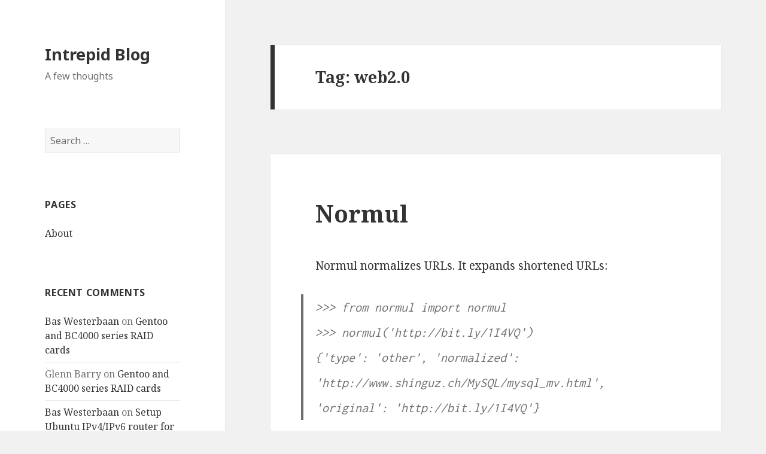

--- FILE ---
content_type: text/html; charset=UTF-8
request_url: https://blog.affien.com/archives/tag/web2-0/
body_size: 48048
content:
<!DOCTYPE html>
<html lang="en-US" class="no-js">
<head>
	<meta charset="UTF-8">
	<meta name="viewport" content="width=device-width">
	<link rel="profile" href="http://gmpg.org/xfn/11">
	<link rel="pingback" href="https://blog.affien.com/xmlrpc.php">
	<!--[if lt IE 9]>
	<script src="https://blog.affien.com/wp-content/themes/twentyfifteen/js/html5.js"></script>
	<![endif]-->
	<script>(function(html){html.className = html.className.replace(/\bno-js\b/,'js')})(document.documentElement);</script>
<title>web2.0 &#8211; Intrepid Blog</title>
<meta name='robots' content='max-image-preview:large' />
<link rel='dns-prefetch' href='//fonts.googleapis.com' />
<link href='https://fonts.gstatic.com' crossorigin rel='preconnect' />
<link rel="alternate" type="application/rss+xml" title="Intrepid Blog &raquo; Feed" href="https://blog.affien.com/feed/" />
<link rel="alternate" type="application/rss+xml" title="Intrepid Blog &raquo; Comments Feed" href="https://blog.affien.com/comments/feed/" />
<link rel="alternate" type="application/rss+xml" title="Intrepid Blog &raquo; web2.0 Tag Feed" href="https://blog.affien.com/archives/tag/web2-0/feed/" />
<style id='wp-img-auto-sizes-contain-inline-css' type='text/css'>
img:is([sizes=auto i],[sizes^="auto," i]){contain-intrinsic-size:3000px 1500px}
/*# sourceURL=wp-img-auto-sizes-contain-inline-css */
</style>
<style id='wp-emoji-styles-inline-css' type='text/css'>

	img.wp-smiley, img.emoji {
		display: inline !important;
		border: none !important;
		box-shadow: none !important;
		height: 1em !important;
		width: 1em !important;
		margin: 0 0.07em !important;
		vertical-align: -0.1em !important;
		background: none !important;
		padding: 0 !important;
	}
/*# sourceURL=wp-emoji-styles-inline-css */
</style>
<style id='wp-block-library-inline-css' type='text/css'>
:root{--wp-block-synced-color:#7a00df;--wp-block-synced-color--rgb:122,0,223;--wp-bound-block-color:var(--wp-block-synced-color);--wp-editor-canvas-background:#ddd;--wp-admin-theme-color:#007cba;--wp-admin-theme-color--rgb:0,124,186;--wp-admin-theme-color-darker-10:#006ba1;--wp-admin-theme-color-darker-10--rgb:0,107,160.5;--wp-admin-theme-color-darker-20:#005a87;--wp-admin-theme-color-darker-20--rgb:0,90,135;--wp-admin-border-width-focus:2px}@media (min-resolution:192dpi){:root{--wp-admin-border-width-focus:1.5px}}.wp-element-button{cursor:pointer}:root .has-very-light-gray-background-color{background-color:#eee}:root .has-very-dark-gray-background-color{background-color:#313131}:root .has-very-light-gray-color{color:#eee}:root .has-very-dark-gray-color{color:#313131}:root .has-vivid-green-cyan-to-vivid-cyan-blue-gradient-background{background:linear-gradient(135deg,#00d084,#0693e3)}:root .has-purple-crush-gradient-background{background:linear-gradient(135deg,#34e2e4,#4721fb 50%,#ab1dfe)}:root .has-hazy-dawn-gradient-background{background:linear-gradient(135deg,#faaca8,#dad0ec)}:root .has-subdued-olive-gradient-background{background:linear-gradient(135deg,#fafae1,#67a671)}:root .has-atomic-cream-gradient-background{background:linear-gradient(135deg,#fdd79a,#004a59)}:root .has-nightshade-gradient-background{background:linear-gradient(135deg,#330968,#31cdcf)}:root .has-midnight-gradient-background{background:linear-gradient(135deg,#020381,#2874fc)}:root{--wp--preset--font-size--normal:16px;--wp--preset--font-size--huge:42px}.has-regular-font-size{font-size:1em}.has-larger-font-size{font-size:2.625em}.has-normal-font-size{font-size:var(--wp--preset--font-size--normal)}.has-huge-font-size{font-size:var(--wp--preset--font-size--huge)}.has-text-align-center{text-align:center}.has-text-align-left{text-align:left}.has-text-align-right{text-align:right}.has-fit-text{white-space:nowrap!important}#end-resizable-editor-section{display:none}.aligncenter{clear:both}.items-justified-left{justify-content:flex-start}.items-justified-center{justify-content:center}.items-justified-right{justify-content:flex-end}.items-justified-space-between{justify-content:space-between}.screen-reader-text{border:0;clip-path:inset(50%);height:1px;margin:-1px;overflow:hidden;padding:0;position:absolute;width:1px;word-wrap:normal!important}.screen-reader-text:focus{background-color:#ddd;clip-path:none;color:#444;display:block;font-size:1em;height:auto;left:5px;line-height:normal;padding:15px 23px 14px;text-decoration:none;top:5px;width:auto;z-index:100000}html :where(.has-border-color){border-style:solid}html :where([style*=border-top-color]){border-top-style:solid}html :where([style*=border-right-color]){border-right-style:solid}html :where([style*=border-bottom-color]){border-bottom-style:solid}html :where([style*=border-left-color]){border-left-style:solid}html :where([style*=border-width]){border-style:solid}html :where([style*=border-top-width]){border-top-style:solid}html :where([style*=border-right-width]){border-right-style:solid}html :where([style*=border-bottom-width]){border-bottom-style:solid}html :where([style*=border-left-width]){border-left-style:solid}html :where(img[class*=wp-image-]){height:auto;max-width:100%}:where(figure){margin:0 0 1em}html :where(.is-position-sticky){--wp-admin--admin-bar--position-offset:var(--wp-admin--admin-bar--height,0px)}@media screen and (max-width:600px){html :where(.is-position-sticky){--wp-admin--admin-bar--position-offset:0px}}

/*# sourceURL=wp-block-library-inline-css */
</style><style id='global-styles-inline-css' type='text/css'>
:root{--wp--preset--aspect-ratio--square: 1;--wp--preset--aspect-ratio--4-3: 4/3;--wp--preset--aspect-ratio--3-4: 3/4;--wp--preset--aspect-ratio--3-2: 3/2;--wp--preset--aspect-ratio--2-3: 2/3;--wp--preset--aspect-ratio--16-9: 16/9;--wp--preset--aspect-ratio--9-16: 9/16;--wp--preset--color--black: #000000;--wp--preset--color--cyan-bluish-gray: #abb8c3;--wp--preset--color--white: #fff;--wp--preset--color--pale-pink: #f78da7;--wp--preset--color--vivid-red: #cf2e2e;--wp--preset--color--luminous-vivid-orange: #ff6900;--wp--preset--color--luminous-vivid-amber: #fcb900;--wp--preset--color--light-green-cyan: #7bdcb5;--wp--preset--color--vivid-green-cyan: #00d084;--wp--preset--color--pale-cyan-blue: #8ed1fc;--wp--preset--color--vivid-cyan-blue: #0693e3;--wp--preset--color--vivid-purple: #9b51e0;--wp--preset--color--dark-gray: #111;--wp--preset--color--light-gray: #f1f1f1;--wp--preset--color--yellow: #f4ca16;--wp--preset--color--dark-brown: #352712;--wp--preset--color--medium-pink: #e53b51;--wp--preset--color--light-pink: #ffe5d1;--wp--preset--color--dark-purple: #2e2256;--wp--preset--color--purple: #674970;--wp--preset--color--blue-gray: #22313f;--wp--preset--color--bright-blue: #55c3dc;--wp--preset--color--light-blue: #e9f2f9;--wp--preset--gradient--vivid-cyan-blue-to-vivid-purple: linear-gradient(135deg,rgb(6,147,227) 0%,rgb(155,81,224) 100%);--wp--preset--gradient--light-green-cyan-to-vivid-green-cyan: linear-gradient(135deg,rgb(122,220,180) 0%,rgb(0,208,130) 100%);--wp--preset--gradient--luminous-vivid-amber-to-luminous-vivid-orange: linear-gradient(135deg,rgb(252,185,0) 0%,rgb(255,105,0) 100%);--wp--preset--gradient--luminous-vivid-orange-to-vivid-red: linear-gradient(135deg,rgb(255,105,0) 0%,rgb(207,46,46) 100%);--wp--preset--gradient--very-light-gray-to-cyan-bluish-gray: linear-gradient(135deg,rgb(238,238,238) 0%,rgb(169,184,195) 100%);--wp--preset--gradient--cool-to-warm-spectrum: linear-gradient(135deg,rgb(74,234,220) 0%,rgb(151,120,209) 20%,rgb(207,42,186) 40%,rgb(238,44,130) 60%,rgb(251,105,98) 80%,rgb(254,248,76) 100%);--wp--preset--gradient--blush-light-purple: linear-gradient(135deg,rgb(255,206,236) 0%,rgb(152,150,240) 100%);--wp--preset--gradient--blush-bordeaux: linear-gradient(135deg,rgb(254,205,165) 0%,rgb(254,45,45) 50%,rgb(107,0,62) 100%);--wp--preset--gradient--luminous-dusk: linear-gradient(135deg,rgb(255,203,112) 0%,rgb(199,81,192) 50%,rgb(65,88,208) 100%);--wp--preset--gradient--pale-ocean: linear-gradient(135deg,rgb(255,245,203) 0%,rgb(182,227,212) 50%,rgb(51,167,181) 100%);--wp--preset--gradient--electric-grass: linear-gradient(135deg,rgb(202,248,128) 0%,rgb(113,206,126) 100%);--wp--preset--gradient--midnight: linear-gradient(135deg,rgb(2,3,129) 0%,rgb(40,116,252) 100%);--wp--preset--font-size--small: 13px;--wp--preset--font-size--medium: 20px;--wp--preset--font-size--large: 36px;--wp--preset--font-size--x-large: 42px;--wp--preset--spacing--20: 0.44rem;--wp--preset--spacing--30: 0.67rem;--wp--preset--spacing--40: 1rem;--wp--preset--spacing--50: 1.5rem;--wp--preset--spacing--60: 2.25rem;--wp--preset--spacing--70: 3.38rem;--wp--preset--spacing--80: 5.06rem;--wp--preset--shadow--natural: 6px 6px 9px rgba(0, 0, 0, 0.2);--wp--preset--shadow--deep: 12px 12px 50px rgba(0, 0, 0, 0.4);--wp--preset--shadow--sharp: 6px 6px 0px rgba(0, 0, 0, 0.2);--wp--preset--shadow--outlined: 6px 6px 0px -3px rgb(255, 255, 255), 6px 6px rgb(0, 0, 0);--wp--preset--shadow--crisp: 6px 6px 0px rgb(0, 0, 0);}:where(.is-layout-flex){gap: 0.5em;}:where(.is-layout-grid){gap: 0.5em;}body .is-layout-flex{display: flex;}.is-layout-flex{flex-wrap: wrap;align-items: center;}.is-layout-flex > :is(*, div){margin: 0;}body .is-layout-grid{display: grid;}.is-layout-grid > :is(*, div){margin: 0;}:where(.wp-block-columns.is-layout-flex){gap: 2em;}:where(.wp-block-columns.is-layout-grid){gap: 2em;}:where(.wp-block-post-template.is-layout-flex){gap: 1.25em;}:where(.wp-block-post-template.is-layout-grid){gap: 1.25em;}.has-black-color{color: var(--wp--preset--color--black) !important;}.has-cyan-bluish-gray-color{color: var(--wp--preset--color--cyan-bluish-gray) !important;}.has-white-color{color: var(--wp--preset--color--white) !important;}.has-pale-pink-color{color: var(--wp--preset--color--pale-pink) !important;}.has-vivid-red-color{color: var(--wp--preset--color--vivid-red) !important;}.has-luminous-vivid-orange-color{color: var(--wp--preset--color--luminous-vivid-orange) !important;}.has-luminous-vivid-amber-color{color: var(--wp--preset--color--luminous-vivid-amber) !important;}.has-light-green-cyan-color{color: var(--wp--preset--color--light-green-cyan) !important;}.has-vivid-green-cyan-color{color: var(--wp--preset--color--vivid-green-cyan) !important;}.has-pale-cyan-blue-color{color: var(--wp--preset--color--pale-cyan-blue) !important;}.has-vivid-cyan-blue-color{color: var(--wp--preset--color--vivid-cyan-blue) !important;}.has-vivid-purple-color{color: var(--wp--preset--color--vivid-purple) !important;}.has-black-background-color{background-color: var(--wp--preset--color--black) !important;}.has-cyan-bluish-gray-background-color{background-color: var(--wp--preset--color--cyan-bluish-gray) !important;}.has-white-background-color{background-color: var(--wp--preset--color--white) !important;}.has-pale-pink-background-color{background-color: var(--wp--preset--color--pale-pink) !important;}.has-vivid-red-background-color{background-color: var(--wp--preset--color--vivid-red) !important;}.has-luminous-vivid-orange-background-color{background-color: var(--wp--preset--color--luminous-vivid-orange) !important;}.has-luminous-vivid-amber-background-color{background-color: var(--wp--preset--color--luminous-vivid-amber) !important;}.has-light-green-cyan-background-color{background-color: var(--wp--preset--color--light-green-cyan) !important;}.has-vivid-green-cyan-background-color{background-color: var(--wp--preset--color--vivid-green-cyan) !important;}.has-pale-cyan-blue-background-color{background-color: var(--wp--preset--color--pale-cyan-blue) !important;}.has-vivid-cyan-blue-background-color{background-color: var(--wp--preset--color--vivid-cyan-blue) !important;}.has-vivid-purple-background-color{background-color: var(--wp--preset--color--vivid-purple) !important;}.has-black-border-color{border-color: var(--wp--preset--color--black) !important;}.has-cyan-bluish-gray-border-color{border-color: var(--wp--preset--color--cyan-bluish-gray) !important;}.has-white-border-color{border-color: var(--wp--preset--color--white) !important;}.has-pale-pink-border-color{border-color: var(--wp--preset--color--pale-pink) !important;}.has-vivid-red-border-color{border-color: var(--wp--preset--color--vivid-red) !important;}.has-luminous-vivid-orange-border-color{border-color: var(--wp--preset--color--luminous-vivid-orange) !important;}.has-luminous-vivid-amber-border-color{border-color: var(--wp--preset--color--luminous-vivid-amber) !important;}.has-light-green-cyan-border-color{border-color: var(--wp--preset--color--light-green-cyan) !important;}.has-vivid-green-cyan-border-color{border-color: var(--wp--preset--color--vivid-green-cyan) !important;}.has-pale-cyan-blue-border-color{border-color: var(--wp--preset--color--pale-cyan-blue) !important;}.has-vivid-cyan-blue-border-color{border-color: var(--wp--preset--color--vivid-cyan-blue) !important;}.has-vivid-purple-border-color{border-color: var(--wp--preset--color--vivid-purple) !important;}.has-vivid-cyan-blue-to-vivid-purple-gradient-background{background: var(--wp--preset--gradient--vivid-cyan-blue-to-vivid-purple) !important;}.has-light-green-cyan-to-vivid-green-cyan-gradient-background{background: var(--wp--preset--gradient--light-green-cyan-to-vivid-green-cyan) !important;}.has-luminous-vivid-amber-to-luminous-vivid-orange-gradient-background{background: var(--wp--preset--gradient--luminous-vivid-amber-to-luminous-vivid-orange) !important;}.has-luminous-vivid-orange-to-vivid-red-gradient-background{background: var(--wp--preset--gradient--luminous-vivid-orange-to-vivid-red) !important;}.has-very-light-gray-to-cyan-bluish-gray-gradient-background{background: var(--wp--preset--gradient--very-light-gray-to-cyan-bluish-gray) !important;}.has-cool-to-warm-spectrum-gradient-background{background: var(--wp--preset--gradient--cool-to-warm-spectrum) !important;}.has-blush-light-purple-gradient-background{background: var(--wp--preset--gradient--blush-light-purple) !important;}.has-blush-bordeaux-gradient-background{background: var(--wp--preset--gradient--blush-bordeaux) !important;}.has-luminous-dusk-gradient-background{background: var(--wp--preset--gradient--luminous-dusk) !important;}.has-pale-ocean-gradient-background{background: var(--wp--preset--gradient--pale-ocean) !important;}.has-electric-grass-gradient-background{background: var(--wp--preset--gradient--electric-grass) !important;}.has-midnight-gradient-background{background: var(--wp--preset--gradient--midnight) !important;}.has-small-font-size{font-size: var(--wp--preset--font-size--small) !important;}.has-medium-font-size{font-size: var(--wp--preset--font-size--medium) !important;}.has-large-font-size{font-size: var(--wp--preset--font-size--large) !important;}.has-x-large-font-size{font-size: var(--wp--preset--font-size--x-large) !important;}
/*# sourceURL=global-styles-inline-css */
</style>

<style id='classic-theme-styles-inline-css' type='text/css'>
/*! This file is auto-generated */
.wp-block-button__link{color:#fff;background-color:#32373c;border-radius:9999px;box-shadow:none;text-decoration:none;padding:calc(.667em + 2px) calc(1.333em + 2px);font-size:1.125em}.wp-block-file__button{background:#32373c;color:#fff;text-decoration:none}
/*# sourceURL=/wp-includes/css/classic-themes.min.css */
</style>
<link rel='stylesheet' id='twentyfifteen-fonts-css' href='https://fonts.googleapis.com/css?family=Noto+Sans%3A400italic%2C700italic%2C400%2C700%7CNoto+Serif%3A400italic%2C700italic%2C400%2C700%7CInconsolata%3A400%2C700&#038;subset=latin%2Clatin-ext' type='text/css' media='all' />
<link rel='stylesheet' id='genericons-css' href='https://blog.affien.com/wp-content/themes/twentyfifteen/genericons/genericons.css?ver=3.2' type='text/css' media='all' />
<link rel='stylesheet' id='twentyfifteen-style-css' href='https://blog.affien.com/wp-content/themes/twentyfifteen/style.css?ver=6.9' type='text/css' media='all' />
<link rel='stylesheet' id='twentyfifteen-block-style-css' href='https://blog.affien.com/wp-content/themes/twentyfifteen/css/blocks.css?ver=20181230' type='text/css' media='all' />
<script type="text/javascript" src="https://blog.affien.com/wp-includes/js/jquery/jquery.min.js?ver=3.7.1" id="jquery-core-js"></script>
<script type="text/javascript" src="https://blog.affien.com/wp-includes/js/jquery/jquery-migrate.min.js?ver=3.4.1" id="jquery-migrate-js"></script>
<link rel="https://api.w.org/" href="https://blog.affien.com/wp-json/" /><link rel="alternate" title="JSON" type="application/json" href="https://blog.affien.com/wp-json/wp/v2/tags/386" /><link rel="EditURI" type="application/rsd+xml" title="RSD" href="https://blog.affien.com/xmlrpc.php?rsd" />
<meta name="generator" content="WordPress 6.9" />
<style type="text/css">.recentcomments a{display:inline !important;padding:0 !important;margin:0 !important;}</style>
<style type="text/css">
.a-stats {
	width: auto;
}
.a-stats a {
	background: #7CA821;
	background-image:-moz-linear-gradient(0% 100% 90deg,#5F8E14,#7CA821);
	background-image:-webkit-gradient(linear,0% 0,0% 100%,from(#7CA821),to(#5F8E14));
	border: 1px solid #5F8E14;
	border-radius:3px;
	color: #CFEA93;
	cursor: pointer;
	display: block;
	font-weight: normal;
	height: 100%;
	-moz-border-radius:3px;
	padding: 7px 0 8px;
	text-align: center;
	text-decoration: none;
	-webkit-border-radius:3px;
	width: 100%;
}
.a-stats a:hover {
	text-decoration: none;
	background-image:-moz-linear-gradient(0% 100% 90deg,#6F9C1B,#659417);
	background-image:-webkit-gradient(linear,0% 0,0% 100%,from(#659417),to(#6F9C1B));
}
.a-stats .count {
	color: #FFF;
	display: block;
	font-size: 15px;
	line-height: 16px;
	padding: 0 13px;
	white-space: nowrap;
}
</style>

</head>

<body class="archive tag tag-web2-0 tag-386 wp-embed-responsive wp-theme-twentyfifteen">
<div id="page" class="hfeed site">
	<a class="skip-link screen-reader-text" href="#content">Skip to content</a>

	<div id="sidebar" class="sidebar">
		<header id="masthead" class="site-header" role="banner">
			<div class="site-branding">
										<p class="site-title"><a href="https://blog.affien.com/" rel="home">Intrepid Blog</a></p>
												<p class="site-description">A few thoughts</p>
										<button class="secondary-toggle">Menu and widgets</button>
			</div><!-- .site-branding -->
		</header><!-- .site-header -->

			<div id="secondary" class="secondary">

		
		
					<div id="widget-area" class="widget-area" role="complementary">
				<aside id="search-2" class="widget widget_search"><form role="search" method="get" class="search-form" action="https://blog.affien.com/">
				<label>
					<span class="screen-reader-text">Search for:</span>
					<input type="search" class="search-field" placeholder="Search &hellip;" value="" name="s" />
				</label>
				<input type="submit" class="search-submit screen-reader-text" value="Search" />
			</form></aside><aside id="pages-2" class="widget widget_pages"><h2 class="widget-title">Pages</h2>
			<ul>
				<li class="page_item page-item-49"><a href="https://blog.affien.com/about/">About</a></li>
			</ul>

			</aside><aside id="recent-comments-2" class="widget widget_recent_comments"><h2 class="widget-title">Recent Comments</h2><ul id="recentcomments"><li class="recentcomments"><span class="comment-author-link"><a href="http://w-nz.com" class="url" rel="ugc external nofollow">Bas Westerbaan</a></span> on <a href="https://blog.affien.com/archives/2006/06/08/gentoo-and-bc4000-series-raid-cards/comment-page-1/#comment-413304">Gentoo and BC4000 series RAID cards</a></li><li class="recentcomments"><span class="comment-author-link">Glenn Barry</span> on <a href="https://blog.affien.com/archives/2006/06/08/gentoo-and-bc4000-series-raid-cards/comment-page-1/#comment-413282">Gentoo and BC4000 series RAID cards</a></li><li class="recentcomments"><span class="comment-author-link"><a href="http://w-nz.com" class="url" rel="ugc external nofollow">Bas Westerbaan</a></span> on <a href="https://blog.affien.com/archives/2015/05/28/setup-ubuntu-ipv4ipv6-router-for-vlan-tagged-pppoe-internet-connection/comment-page-1/#comment-412328">Setup Ubuntu IPv4/IPv6 router for VLAN-tagged PPPoE internet connection</a></li><li class="recentcomments"><span class="comment-author-link">James</span> on <a href="https://blog.affien.com/archives/2015/05/28/setup-ubuntu-ipv4ipv6-router-for-vlan-tagged-pppoe-internet-connection/comment-page-1/#comment-412326">Setup Ubuntu IPv4/IPv6 router for VLAN-tagged PPPoE internet connection</a></li><li class="recentcomments"><span class="comment-author-link">Miguel</span> on <a href="https://blog.affien.com/archives/2005/07/15/reversing-crc/comment-page-1/#comment-342071">Reversing CRC</a></li></ul></aside><aside id="categories-1" class="widget widget_categories"><h2 class="widget-title">Categories</h2>
			<ul>
					<li class="cat-item cat-item-2"><a href="https://blog.affien.com/archives/category/computer-science/">Computer Science</a> (142)
<ul class='children'>
	<li class="cat-item cat-item-12"><a href="https://blog.affien.com/archives/category/computer-science/code-golf/">Code Golf</a> (3)
</li>
	<li class="cat-item cat-item-5"><a href="https://blog.affien.com/archives/category/computer-science/code-sniplets/">Code sniplets</a> (9)
</li>
	<li class="cat-item cat-item-4"><a href="https://blog.affien.com/archives/category/computer-science/intermediate-languages/">Intermediate Languages</a> (12)
	<ul class='children'>
	<li class="cat-item cat-item-11"><a href="https://blog.affien.com/archives/category/computer-science/intermediate-languages/gc/">GC</a> (7)
</li>
	</ul>
</li>
	<li class="cat-item cat-item-391"><a href="https://blog.affien.com/archives/category/computer-science/post-quantum-crypto/">Post-Quantum Crypto</a> (1)
</li>
	<li class="cat-item cat-item-17"><a href="https://blog.affien.com/archives/category/computer-science/the-filesystem-failed/">The Filesystem Failed</a> (1)
</li>
	<li class="cat-item cat-item-18"><a href="https://blog.affien.com/archives/category/computer-science/the-linux-kernel/">The Linux kernel</a> (6)
</li>
	<li class="cat-item cat-item-13"><a href="https://blog.affien.com/archives/category/computer-science/threading/">Threading</a> (2)
</li>
	<li class="cat-item cat-item-3"><a href="https://blog.affien.com/archives/category/computer-science/web-development/">Web development</a> (32)
	<ul class='children'>
	<li class="cat-item cat-item-14"><a href="https://blog.affien.com/archives/category/computer-science/web-development/sinp/">SINP</a> (7)
</li>
	</ul>
</li>
</ul>
</li>
	<li class="cat-item cat-item-1"><a href="https://blog.affien.com/archives/category/general/">General</a> (170)
<ul class='children'>
	<li class="cat-item cat-item-9"><a href="https://blog.affien.com/archives/category/general/gaming/">Gaming</a> (3)
</li>
</ul>
</li>
	<li class="cat-item cat-item-8"><a href="https://blog.affien.com/archives/category/maths/">Maths</a> (3)
</li>
	<li class="cat-item cat-item-7"><a href="https://blog.affien.com/archives/category/physics/">Physics</a> (7)
</li>
	<li class="cat-item cat-item-15"><a href="https://blog.affien.com/archives/category/useless/">useless</a> (2)
</li>
			</ul>

			</aside><aside id="linkcat-16" class="widget widget_links"><h2 class="widget-title">Links</h2>
	<ul class='xoxo blogroll'>
<li><a href="http://jwaixs.blogspot.com/" rel="friend met" title="Noud&#8217;s blog">Jwaixs</a></li>
<li><a href="http://kajafumei.blogspot.com/" rel="acquaintance">Kaja`s Blog</a></li>
<li><a href="http://karpenoktem.nl/" title="ASV Karpe Noktem, a great dutch student society">Karpe Noktem</a></li>
<li><a href="http://bas.westerbaan.name/">My homepage</a></li>
<li><a href="http://baswesterbaan.wordpress.com/" rel="me">My wordpress.com</a></li>
<li><a href="http://zooibaai.nl" rel="friend met">Rob</a></li>
<li><a href="http://zefhemel.com/" rel="acquaintance">Zef Hemel</a></li>

	</ul>
</aside>
<aside id="tag_cloud-2" class="widget widget_tag_cloud"><h2 class="widget-title">Tags</h2><div class="tagcloud"><ul class='wp-tag-cloud' role='list'>
	<li><a href="https://blog.affien.com/archives/tag/net/" class="tag-cloud-link tag-link-267 tag-link-position-1" style="font-size: 17.333333333333pt;" aria-label=".net (11 items)">.net</a></li>
	<li><a href="https://blog.affien.com/archives/tag/ati/" class="tag-cloud-link tag-link-56 tag-link-position-2" style="font-size: 11.5pt;" aria-label="ati (5 items)">ati</a></li>
	<li><a href="https://blog.affien.com/archives/tag/benchmark/" class="tag-cloud-link tag-link-347 tag-link-position-3" style="font-size: 9.9444444444444pt;" aria-label="benchmark (4 items)">benchmark</a></li>
	<li><a href="https://blog.affien.com/archives/tag/c/" class="tag-cloud-link tag-link-224 tag-link-position-4" style="font-size: 17.916666666667pt;" aria-label="c# (12 items)">c#</a></li>
	<li><a href="https://blog.affien.com/archives/tag/codeyard/" class="tag-cloud-link tag-link-87 tag-link-position-5" style="font-size: 11.5pt;" aria-label="codeyard (5 items)">codeyard</a></li>
	<li><a href="https://blog.affien.com/archives/tag/crash/" class="tag-cloud-link tag-link-179 tag-link-position-6" style="font-size: 9.9444444444444pt;" aria-label="crash (4 items)">crash</a></li>
	<li><a href="https://blog.affien.com/archives/tag/distortion/" class="tag-cloud-link tag-link-289 tag-link-position-7" style="font-size: 9.9444444444444pt;" aria-label="distortion (4 items)">distortion</a></li>
	<li><a href="https://blog.affien.com/archives/tag/downtime/" class="tag-cloud-link tag-link-130 tag-link-position-8" style="font-size: 11.5pt;" aria-label="downtime (5 items)">downtime</a></li>
	<li><a href="https://blog.affien.com/archives/tag/email/" class="tag-cloud-link tag-link-114 tag-link-position-9" style="font-size: 9.9444444444444pt;" aria-label="email (4 items)">email</a></li>
	<li><a href="https://blog.affien.com/archives/tag/gc/" class="tag-cloud-link tag-link-388 tag-link-position-10" style="font-size: 14.805555555556pt;" aria-label="GC (8 items)">GC</a></li>
	<li><a href="https://blog.affien.com/archives/tag/gentoo/" class="tag-cloud-link tag-link-88 tag-link-position-11" style="font-size: 19.666666666667pt;" aria-label="gentoo (15 items)">gentoo</a></li>
	<li><a href="https://blog.affien.com/archives/tag/gmail/" class="tag-cloud-link tag-link-149 tag-link-position-12" style="font-size: 9.9444444444444pt;" aria-label="gmail (4 items)">gmail</a></li>
	<li><a href="https://blog.affien.com/archives/tag/google/" class="tag-cloud-link tag-link-122 tag-link-position-13" style="font-size: 12.861111111111pt;" aria-label="google (6 items)">google</a></li>
	<li><a href="https://blog.affien.com/archives/tag/guitar/" class="tag-cloud-link tag-link-288 tag-link-position-14" style="font-size: 9.9444444444444pt;" aria-label="guitar (4 items)">guitar</a></li>
	<li><a href="https://blog.affien.com/archives/tag/hack/" class="tag-cloud-link tag-link-331 tag-link-position-15" style="font-size: 11.5pt;" aria-label="hack (5 items)">hack</a></li>
	<li><a href="https://blog.affien.com/archives/tag/hashcash/" class="tag-cloud-link tag-link-93 tag-link-position-16" style="font-size: 11.5pt;" aria-label="hashcash (5 items)">hashcash</a></li>
	<li><a href="https://blog.affien.com/archives/tag/ie/" class="tag-cloud-link tag-link-35 tag-link-position-17" style="font-size: 9.9444444444444pt;" aria-label="ie (4 items)">ie</a></li>
	<li><a href="https://blog.affien.com/archives/tag/javascript/" class="tag-cloud-link tag-link-36 tag-link-position-18" style="font-size: 11.5pt;" aria-label="javascript (5 items)">javascript</a></li>
	<li><a href="https://blog.affien.com/archives/tag/jit/" class="tag-cloud-link tag-link-61 tag-link-position-19" style="font-size: 11.5pt;" aria-label="jit (5 items)">jit</a></li>
	<li><a href="https://blog.affien.com/archives/tag/kernel/" class="tag-cloud-link tag-link-27 tag-link-position-20" style="font-size: 13.833333333333pt;" aria-label="kernel (7 items)">kernel</a></li>
	<li><a href="https://blog.affien.com/archives/tag/linux/" class="tag-cloud-link tag-link-57 tag-link-position-21" style="font-size: 22pt;" aria-label="linux (20 items)">linux</a></li>
	<li><a href="https://blog.affien.com/archives/tag/linux-bw/" class="tag-cloud-link tag-link-48 tag-link-position-22" style="font-size: 11.5pt;" aria-label="linux-bw (5 items)">linux-bw</a></li>
	<li><a href="https://blog.affien.com/archives/tag/locking/" class="tag-cloud-link tag-link-94 tag-link-position-23" style="font-size: 9.9444444444444pt;" aria-label="locking (4 items)">locking</a></li>
	<li><a href="https://blog.affien.com/archives/tag/memory/" class="tag-cloud-link tag-link-28 tag-link-position-24" style="font-size: 11.5pt;" aria-label="memory (5 items)">memory</a></li>
	<li><a href="https://blog.affien.com/archives/tag/microsoft/" class="tag-cloud-link tag-link-109 tag-link-position-25" style="font-size: 8pt;" aria-label="microsoft (3 items)">microsoft</a></li>
	<li><a href="https://blog.affien.com/archives/tag/multithreading/" class="tag-cloud-link tag-link-95 tag-link-position-26" style="font-size: 9.9444444444444pt;" aria-label="multithreading (4 items)">multithreading</a></li>
	<li><a href="https://blog.affien.com/archives/tag/music/" class="tag-cloud-link tag-link-158 tag-link-position-27" style="font-size: 9.9444444444444pt;" aria-label="music (4 items)">music</a></li>
	<li><a href="https://blog.affien.com/archives/tag/oop/" class="tag-cloud-link tag-link-258 tag-link-position-28" style="font-size: 12.861111111111pt;" aria-label="oop (6 items)">oop</a></li>
	<li><a href="https://blog.affien.com/archives/tag/p2p/" class="tag-cloud-link tag-link-67 tag-link-position-29" style="font-size: 9.9444444444444pt;" aria-label="p2p (4 items)">p2p</a></li>
	<li><a href="https://blog.affien.com/archives/tag/php/" class="tag-cloud-link tag-link-31 tag-link-position-30" style="font-size: 17.333333333333pt;" aria-label="php (11 items)">php</a></li>
	<li><a href="https://blog.affien.com/archives/tag/pirating/" class="tag-cloud-link tag-link-72 tag-link-position-31" style="font-size: 8pt;" aria-label="pirating (3 items)">pirating</a></li>
	<li><a href="https://blog.affien.com/archives/tag/px/" class="tag-cloud-link tag-link-142 tag-link-position-32" style="font-size: 11.5pt;" aria-label="px (5 items)">px</a></li>
	<li><a href="https://blog.affien.com/archives/tag/python/" class="tag-cloud-link tag-link-22 tag-link-position-33" style="font-size: 19.666666666667pt;" aria-label="python (15 items)">python</a></li>
	<li><a href="https://blog.affien.com/archives/tag/reiser4/" class="tag-cloud-link tag-link-84 tag-link-position-34" style="font-size: 9.9444444444444pt;" aria-label="reiser4 (4 items)">reiser4</a></li>
	<li><a href="https://blog.affien.com/archives/tag/security/" class="tag-cloud-link tag-link-50 tag-link-position-35" style="font-size: 17.333333333333pt;" aria-label="security (11 items)">security</a></li>
	<li><a href="https://blog.affien.com/archives/tag/server/" class="tag-cloud-link tag-link-115 tag-link-position-36" style="font-size: 12.861111111111pt;" aria-label="server (6 items)">server</a></li>
	<li><a href="https://blog.affien.com/archives/tag/sinp/" class="tag-cloud-link tag-link-390 tag-link-position-37" style="font-size: 12.861111111111pt;" aria-label="SINP (6 items)">SINP</a></li>
	<li><a href="https://blog.affien.com/archives/tag/spam/" class="tag-cloud-link tag-link-40 tag-link-position-38" style="font-size: 17.916666666667pt;" aria-label="spam (12 items)">spam</a></li>
	<li><a href="https://blog.affien.com/archives/tag/stupid/" class="tag-cloud-link tag-link-30 tag-link-position-39" style="font-size: 13.833333333333pt;" aria-label="stupid (7 items)">stupid</a></li>
	<li><a href="https://blog.affien.com/archives/tag/sucks/" class="tag-cloud-link tag-link-146 tag-link-position-40" style="font-size: 12.861111111111pt;" aria-label="sucks (6 items)">sucks</a></li>
	<li><a href="https://blog.affien.com/archives/tag/thinkpad/" class="tag-cloud-link tag-link-85 tag-link-position-41" style="font-size: 11.5pt;" aria-label="thinkpad (5 items)">thinkpad</a></li>
	<li><a href="https://blog.affien.com/archives/tag/upgrade/" class="tag-cloud-link tag-link-167 tag-link-position-42" style="font-size: 16.555555555556pt;" aria-label="upgrade (10 items)">upgrade</a></li>
	<li><a href="https://blog.affien.com/archives/tag/vserver/" class="tag-cloud-link tag-link-186 tag-link-position-43" style="font-size: 9.9444444444444pt;" aria-label="vserver (4 items)">vserver</a></li>
	<li><a href="https://blog.affien.com/archives/tag/windows/" class="tag-cloud-link tag-link-147 tag-link-position-44" style="font-size: 8pt;" aria-label="windows (3 items)">windows</a></li>
	<li><a href="https://blog.affien.com/archives/tag/wordpress/" class="tag-cloud-link tag-link-62 tag-link-position-45" style="font-size: 17.333333333333pt;" aria-label="wordpress (11 items)">wordpress</a></li>
</ul>
</div>
</aside><aside id="meta-2" class="widget widget_meta"><h2 class="widget-title">Meta</h2>
		<ul>
						<li><a href="https://blog.affien.com/wp-login.php">Log in</a></li>
			<li><a href="https://blog.affien.com/feed/">Entries feed</a></li>
			<li><a href="https://blog.affien.com/comments/feed/">Comments feed</a></li>

			<li><a href="https://wordpress.org/">WordPress.org</a></li>
		</ul>

		</aside><aside id="archives-2" class="widget widget_archive"><h2 class="widget-title">Archives</h2>
			<ul>
					<li><a href='https://blog.affien.com/archives/2021/11/'>November 2021</a>&nbsp;(1)</li>
	<li><a href='https://blog.affien.com/archives/2015/12/'>December 2015</a>&nbsp;(1)</li>
	<li><a href='https://blog.affien.com/archives/2015/09/'>September 2015</a>&nbsp;(1)</li>
	<li><a href='https://blog.affien.com/archives/2015/05/'>May 2015</a>&nbsp;(1)</li>
	<li><a href='https://blog.affien.com/archives/2013/04/'>April 2013</a>&nbsp;(1)</li>
	<li><a href='https://blog.affien.com/archives/2013/01/'>January 2013</a>&nbsp;(2)</li>
	<li><a href='https://blog.affien.com/archives/2012/09/'>September 2012</a>&nbsp;(1)</li>
	<li><a href='https://blog.affien.com/archives/2012/08/'>August 2012</a>&nbsp;(1)</li>
	<li><a href='https://blog.affien.com/archives/2012/07/'>July 2012</a>&nbsp;(1)</li>
	<li><a href='https://blog.affien.com/archives/2012/06/'>June 2012</a>&nbsp;(1)</li>
	<li><a href='https://blog.affien.com/archives/2012/05/'>May 2012</a>&nbsp;(1)</li>
	<li><a href='https://blog.affien.com/archives/2011/10/'>October 2011</a>&nbsp;(1)</li>
	<li><a href='https://blog.affien.com/archives/2011/06/'>June 2011</a>&nbsp;(2)</li>
	<li><a href='https://blog.affien.com/archives/2011/04/'>April 2011</a>&nbsp;(1)</li>
	<li><a href='https://blog.affien.com/archives/2011/03/'>March 2011</a>&nbsp;(2)</li>
	<li><a href='https://blog.affien.com/archives/2010/04/'>April 2010</a>&nbsp;(1)</li>
	<li><a href='https://blog.affien.com/archives/2010/02/'>February 2010</a>&nbsp;(1)</li>
	<li><a href='https://blog.affien.com/archives/2010/01/'>January 2010</a>&nbsp;(1)</li>
	<li><a href='https://blog.affien.com/archives/2009/12/'>December 2009</a>&nbsp;(1)</li>
	<li><a href='https://blog.affien.com/archives/2009/11/'>November 2009</a>&nbsp;(1)</li>
	<li><a href='https://blog.affien.com/archives/2009/10/'>October 2009</a>&nbsp;(1)</li>
	<li><a href='https://blog.affien.com/archives/2009/09/'>September 2009</a>&nbsp;(1)</li>
	<li><a href='https://blog.affien.com/archives/2009/08/'>August 2009</a>&nbsp;(3)</li>
	<li><a href='https://blog.affien.com/archives/2009/07/'>July 2009</a>&nbsp;(1)</li>
	<li><a href='https://blog.affien.com/archives/2009/06/'>June 2009</a>&nbsp;(2)</li>
	<li><a href='https://blog.affien.com/archives/2009/05/'>May 2009</a>&nbsp;(1)</li>
	<li><a href='https://blog.affien.com/archives/2009/04/'>April 2009</a>&nbsp;(2)</li>
	<li><a href='https://blog.affien.com/archives/2009/03/'>March 2009</a>&nbsp;(1)</li>
	<li><a href='https://blog.affien.com/archives/2009/02/'>February 2009</a>&nbsp;(1)</li>
	<li><a href='https://blog.affien.com/archives/2009/01/'>January 2009</a>&nbsp;(3)</li>
	<li><a href='https://blog.affien.com/archives/2008/12/'>December 2008</a>&nbsp;(2)</li>
	<li><a href='https://blog.affien.com/archives/2008/11/'>November 2008</a>&nbsp;(1)</li>
	<li><a href='https://blog.affien.com/archives/2008/10/'>October 2008</a>&nbsp;(1)</li>
	<li><a href='https://blog.affien.com/archives/2008/09/'>September 2008</a>&nbsp;(1)</li>
	<li><a href='https://blog.affien.com/archives/2008/08/'>August 2008</a>&nbsp;(1)</li>
	<li><a href='https://blog.affien.com/archives/2008/07/'>July 2008</a>&nbsp;(5)</li>
	<li><a href='https://blog.affien.com/archives/2008/06/'>June 2008</a>&nbsp;(2)</li>
	<li><a href='https://blog.affien.com/archives/2008/05/'>May 2008</a>&nbsp;(2)</li>
	<li><a href='https://blog.affien.com/archives/2008/04/'>April 2008</a>&nbsp;(3)</li>
	<li><a href='https://blog.affien.com/archives/2008/03/'>March 2008</a>&nbsp;(5)</li>
	<li><a href='https://blog.affien.com/archives/2008/02/'>February 2008</a>&nbsp;(4)</li>
	<li><a href='https://blog.affien.com/archives/2008/01/'>January 2008</a>&nbsp;(4)</li>
	<li><a href='https://blog.affien.com/archives/2007/12/'>December 2007</a>&nbsp;(6)</li>
	<li><a href='https://blog.affien.com/archives/2007/11/'>November 2007</a>&nbsp;(2)</li>
	<li><a href='https://blog.affien.com/archives/2007/10/'>October 2007</a>&nbsp;(2)</li>
	<li><a href='https://blog.affien.com/archives/2007/09/'>September 2007</a>&nbsp;(3)</li>
	<li><a href='https://blog.affien.com/archives/2007/08/'>August 2007</a>&nbsp;(4)</li>
	<li><a href='https://blog.affien.com/archives/2007/07/'>July 2007</a>&nbsp;(4)</li>
	<li><a href='https://blog.affien.com/archives/2007/06/'>June 2007</a>&nbsp;(5)</li>
	<li><a href='https://blog.affien.com/archives/2007/05/'>May 2007</a>&nbsp;(2)</li>
	<li><a href='https://blog.affien.com/archives/2007/04/'>April 2007</a>&nbsp;(5)</li>
	<li><a href='https://blog.affien.com/archives/2007/03/'>March 2007</a>&nbsp;(2)</li>
	<li><a href='https://blog.affien.com/archives/2007/02/'>February 2007</a>&nbsp;(6)</li>
	<li><a href='https://blog.affien.com/archives/2007/01/'>January 2007</a>&nbsp;(2)</li>
	<li><a href='https://blog.affien.com/archives/2006/12/'>December 2006</a>&nbsp;(8)</li>
	<li><a href='https://blog.affien.com/archives/2006/11/'>November 2006</a>&nbsp;(4)</li>
	<li><a href='https://blog.affien.com/archives/2006/10/'>October 2006</a>&nbsp;(6)</li>
	<li><a href='https://blog.affien.com/archives/2006/09/'>September 2006</a>&nbsp;(1)</li>
	<li><a href='https://blog.affien.com/archives/2006/08/'>August 2006</a>&nbsp;(6)</li>
	<li><a href='https://blog.affien.com/archives/2006/07/'>July 2006</a>&nbsp;(8)</li>
	<li><a href='https://blog.affien.com/archives/2006/06/'>June 2006</a>&nbsp;(3)</li>
	<li><a href='https://blog.affien.com/archives/2006/05/'>May 2006</a>&nbsp;(8)</li>
	<li><a href='https://blog.affien.com/archives/2006/04/'>April 2006</a>&nbsp;(2)</li>
	<li><a href='https://blog.affien.com/archives/2006/03/'>March 2006</a>&nbsp;(3)</li>
	<li><a href='https://blog.affien.com/archives/2006/02/'>February 2006</a>&nbsp;(4)</li>
	<li><a href='https://blog.affien.com/archives/2006/01/'>January 2006</a>&nbsp;(8)</li>
	<li><a href='https://blog.affien.com/archives/2005/12/'>December 2005</a>&nbsp;(5)</li>
	<li><a href='https://blog.affien.com/archives/2005/11/'>November 2005</a>&nbsp;(6)</li>
	<li><a href='https://blog.affien.com/archives/2005/10/'>October 2005</a>&nbsp;(8)</li>
	<li><a href='https://blog.affien.com/archives/2005/09/'>September 2005</a>&nbsp;(9)</li>
	<li><a href='https://blog.affien.com/archives/2005/08/'>August 2005</a>&nbsp;(6)</li>
	<li><a href='https://blog.affien.com/archives/2005/07/'>July 2005</a>&nbsp;(10)</li>
	<li><a href='https://blog.affien.com/archives/2005/06/'>June 2005</a>&nbsp;(10)</li>
	<li><a href='https://blog.affien.com/archives/2005/05/'>May 2005</a>&nbsp;(5)</li>
	<li><a href='https://blog.affien.com/archives/2005/04/'>April 2005</a>&nbsp;(13)</li>
	<li><a href='https://blog.affien.com/archives/2005/03/'>March 2005</a>&nbsp;(16)</li>
	<li><a href='https://blog.affien.com/archives/2005/02/'>February 2005</a>&nbsp;(19)</li>
	<li><a href='https://blog.affien.com/archives/2005/01/'>January 2005</a>&nbsp;(12)</li>
	<li><a href='https://blog.affien.com/archives/2004/12/'>December 2004</a>&nbsp;(20)</li>
			</ul>

			</aside><aside id="akismet_widget-2" class="widget widget_akismet_widget"><h2 class="widget-title">Spam Blocked</h2>
	<div class="a-stats">
		<a href="https://akismet.com" target="_blank" rel="noopener" title="">
			<strong class="count">803,963 spam</strong> blocked by <strong>Akismet</strong>		</a>
	</div>

</aside>			</div><!-- .widget-area -->
		
	</div><!-- .secondary -->

	</div><!-- .sidebar -->

	<div id="content" class="site-content">

	<section id="primary" class="content-area">
		<main id="main" class="site-main" role="main">

		
			<header class="page-header">
				<h1 class="page-title">Tag: <span>web2.0</span></h1>			</header><!-- .page-header -->

			
<article id="post-426" class="post-426 post type-post status-publish format-standard hentry category-general tag-normul tag-web2-0">
	
	<header class="entry-header">
		<h2 class="entry-title"><a href="https://blog.affien.com/archives/2009/11/01/normul/" rel="bookmark">Normul</a></h2>	</header><!-- .entry-header -->

	<div class="entry-content">
		<p>Normul normalizes URLs.  It expands shortened URLs:</p>
<blockquote><p><code>&gt;&gt;&gt; from normul import normul<br />
&gt;&gt;&gt; normul('http://bit.ly/1I4VQ')<br />
{'type': 'other', 'normalized': 'http://www.shinguz.ch/MySQL/mysql_mv.html', 'original': 'http://bit.ly/1I4VQ'}</code></p></blockquote>
<p>And shows useful links for hosted-images:</p>
<blockquote><p><code><br />
&gt;&gt;&gt; normul('http://yfrog.com/6c5krj')<br />
{'image': {'full': 'http://img228.imageshack.us/img228/1079/5kr.jpg', 'thumbnail': 'http://img228.imageshack.us/img228/1079/5kr.th.jpg'}, 'type': 'image', 'original': 'http://yfrog.com/6c5krj', 'normalized': 'http://yfrog.com/6c5krj'}</code></p></blockquote>
<p>You can find the simple but convenient sourcecode <a href="http://w-nz.com/cgi-bin/gitweb.cgi?p=normul.git;a=summary">here</a>.</p>
	</div><!-- .entry-content -->

	
	<footer class="entry-footer">
		<span class="posted-on"><span class="screen-reader-text">Posted on </span><a href="https://blog.affien.com/archives/2009/11/01/normul/" rel="bookmark"><time class="entry-date published" datetime="2009-11-01T12:18:03+01:00">1 Nov 2009</time><time class="updated" datetime="2009-12-16T19:48:55+01:00">16 Dec 2009</time></a></span><span class="byline"><span class="author vcard"><span class="screen-reader-text">Author </span><a class="url fn n" href="https://blog.affien.com/archives/author/bas/">Bas Westerbaan</a></span></span><span class="cat-links"><span class="screen-reader-text">Categories </span><a href="https://blog.affien.com/archives/category/general/" rel="category tag">General</a></span><span class="tags-links"><span class="screen-reader-text">Tags </span><a href="https://blog.affien.com/archives/tag/normul/" rel="tag">normul</a>, <a href="https://blog.affien.com/archives/tag/web2-0/" rel="tag">web2.0</a></span><span class="comments-link"><a href="https://blog.affien.com/archives/2009/11/01/normul/#respond">Leave a comment<span class="screen-reader-text"> on Normul</span></a></span>			</footer><!-- .entry-footer -->

</article><!-- #post-426 -->

		</main><!-- .site-main -->
	</section><!-- .content-area -->


	</div><!-- .site-content -->

	<footer id="colophon" class="site-footer" role="contentinfo">
		<div class="site-info">
									<a href="https://wordpress.org/" class="imprint">
				Proudly powered by WordPress			</a>
		</div><!-- .site-info -->
	</footer><!-- .site-footer -->

</div><!-- .site -->

<script type="speculationrules">
{"prefetch":[{"source":"document","where":{"and":[{"href_matches":"/*"},{"not":{"href_matches":["/wp-*.php","/wp-admin/*","/wp-content/uploads/*","/wp-content/*","/wp-content/plugins/*","/wp-content/themes/twentyfifteen/*","/*\\?(.+)"]}},{"not":{"selector_matches":"a[rel~=\"nofollow\"]"}},{"not":{"selector_matches":".no-prefetch, .no-prefetch a"}}]},"eagerness":"conservative"}]}
</script>
<script type="text/javascript" src="https://blog.affien.com/wp-content/themes/twentyfifteen/js/skip-link-focus-fix.js?ver=20141010" id="twentyfifteen-skip-link-focus-fix-js"></script>
<script type="text/javascript" id="twentyfifteen-script-js-extra">
/* <![CDATA[ */
var screenReaderText = {"expand":"\u003Cspan class=\"screen-reader-text\"\u003Eexpand child menu\u003C/span\u003E","collapse":"\u003Cspan class=\"screen-reader-text\"\u003Ecollapse child menu\u003C/span\u003E"};
//# sourceURL=twentyfifteen-script-js-extra
/* ]]> */
</script>
<script type="text/javascript" src="https://blog.affien.com/wp-content/themes/twentyfifteen/js/functions.js?ver=20150330" id="twentyfifteen-script-js"></script>
<script id="wp-emoji-settings" type="application/json">
{"baseUrl":"https://s.w.org/images/core/emoji/17.0.2/72x72/","ext":".png","svgUrl":"https://s.w.org/images/core/emoji/17.0.2/svg/","svgExt":".svg","source":{"concatemoji":"https://blog.affien.com/wp-includes/js/wp-emoji-release.min.js?ver=6.9"}}
</script>
<script type="module">
/* <![CDATA[ */
/*! This file is auto-generated */
const a=JSON.parse(document.getElementById("wp-emoji-settings").textContent),o=(window._wpemojiSettings=a,"wpEmojiSettingsSupports"),s=["flag","emoji"];function i(e){try{var t={supportTests:e,timestamp:(new Date).valueOf()};sessionStorage.setItem(o,JSON.stringify(t))}catch(e){}}function c(e,t,n){e.clearRect(0,0,e.canvas.width,e.canvas.height),e.fillText(t,0,0);t=new Uint32Array(e.getImageData(0,0,e.canvas.width,e.canvas.height).data);e.clearRect(0,0,e.canvas.width,e.canvas.height),e.fillText(n,0,0);const a=new Uint32Array(e.getImageData(0,0,e.canvas.width,e.canvas.height).data);return t.every((e,t)=>e===a[t])}function p(e,t){e.clearRect(0,0,e.canvas.width,e.canvas.height),e.fillText(t,0,0);var n=e.getImageData(16,16,1,1);for(let e=0;e<n.data.length;e++)if(0!==n.data[e])return!1;return!0}function u(e,t,n,a){switch(t){case"flag":return n(e,"\ud83c\udff3\ufe0f\u200d\u26a7\ufe0f","\ud83c\udff3\ufe0f\u200b\u26a7\ufe0f")?!1:!n(e,"\ud83c\udde8\ud83c\uddf6","\ud83c\udde8\u200b\ud83c\uddf6")&&!n(e,"\ud83c\udff4\udb40\udc67\udb40\udc62\udb40\udc65\udb40\udc6e\udb40\udc67\udb40\udc7f","\ud83c\udff4\u200b\udb40\udc67\u200b\udb40\udc62\u200b\udb40\udc65\u200b\udb40\udc6e\u200b\udb40\udc67\u200b\udb40\udc7f");case"emoji":return!a(e,"\ud83e\u1fac8")}return!1}function f(e,t,n,a){let r;const o=(r="undefined"!=typeof WorkerGlobalScope&&self instanceof WorkerGlobalScope?new OffscreenCanvas(300,150):document.createElement("canvas")).getContext("2d",{willReadFrequently:!0}),s=(o.textBaseline="top",o.font="600 32px Arial",{});return e.forEach(e=>{s[e]=t(o,e,n,a)}),s}function r(e){var t=document.createElement("script");t.src=e,t.defer=!0,document.head.appendChild(t)}a.supports={everything:!0,everythingExceptFlag:!0},new Promise(t=>{let n=function(){try{var e=JSON.parse(sessionStorage.getItem(o));if("object"==typeof e&&"number"==typeof e.timestamp&&(new Date).valueOf()<e.timestamp+604800&&"object"==typeof e.supportTests)return e.supportTests}catch(e){}return null}();if(!n){if("undefined"!=typeof Worker&&"undefined"!=typeof OffscreenCanvas&&"undefined"!=typeof URL&&URL.createObjectURL&&"undefined"!=typeof Blob)try{var e="postMessage("+f.toString()+"("+[JSON.stringify(s),u.toString(),c.toString(),p.toString()].join(",")+"));",a=new Blob([e],{type:"text/javascript"});const r=new Worker(URL.createObjectURL(a),{name:"wpTestEmojiSupports"});return void(r.onmessage=e=>{i(n=e.data),r.terminate(),t(n)})}catch(e){}i(n=f(s,u,c,p))}t(n)}).then(e=>{for(const n in e)a.supports[n]=e[n],a.supports.everything=a.supports.everything&&a.supports[n],"flag"!==n&&(a.supports.everythingExceptFlag=a.supports.everythingExceptFlag&&a.supports[n]);var t;a.supports.everythingExceptFlag=a.supports.everythingExceptFlag&&!a.supports.flag,a.supports.everything||((t=a.source||{}).concatemoji?r(t.concatemoji):t.wpemoji&&t.twemoji&&(r(t.twemoji),r(t.wpemoji)))});
//# sourceURL=https://blog.affien.com/wp-includes/js/wp-emoji-loader.min.js
/* ]]> */
</script>

</body>
</html>
